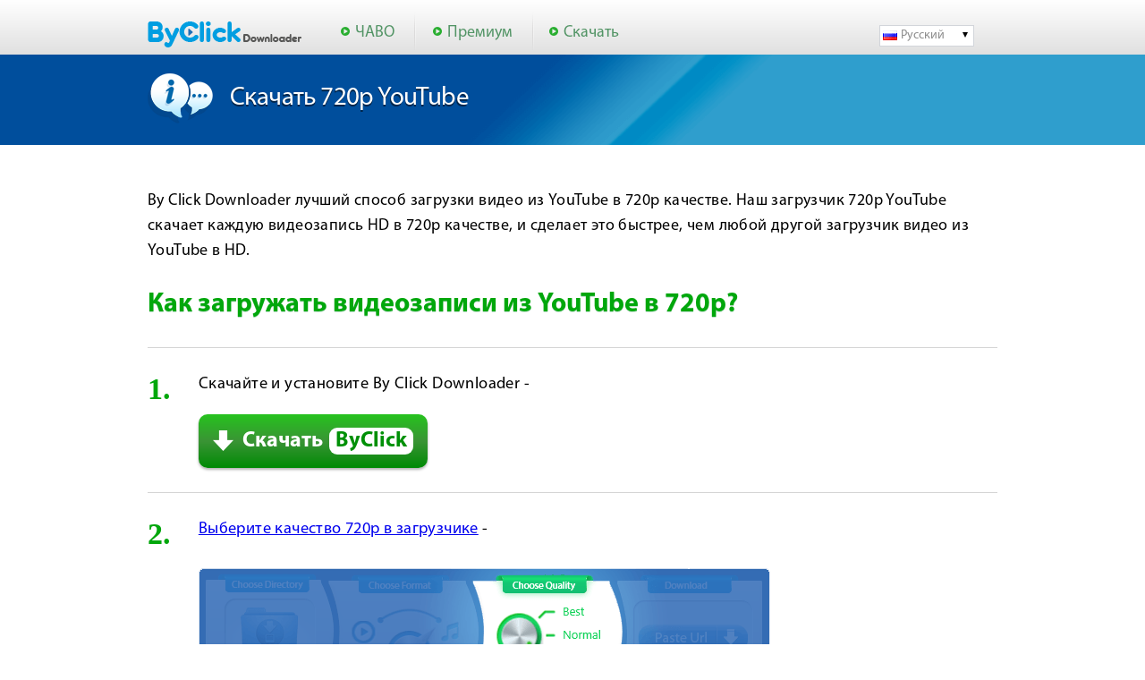

--- FILE ---
content_type: text/html; charset=UTF-8
request_url: https://www.byclickdownloader.com/ru/download-720p-youtube.php
body_size: 3662
content:
<!DOCTYPE html PUBLIC "-//W3C//DTD XHTML 1.0 Transitional//EN" "http://www.w3.org/TR/xhtml1/DTD/xhtml1-transitional.dtd">
<html class="www" xmlns="http://www.w3.org/1999/xhtml" lang="ru">
    <head>
		<meta http-equiv="Content-Type" content="text/html; charset=utf-8" />
		<link rel="stylesheet" type="text/css" href="https://byclickdownloader.b-cdn.net/GenricPage.css?v=20201214" />
		<link rel="stylesheet" type="text/css" href="https://byclickdownloader.b-cdn.net/FreeDescription.css" />
		<link rel="stylesheet" type="text/css" href="https://byclickdownloader.b-cdn.net/LongVideos.css" />
		<link rel="stylesheet" type="text/css" href="https://byclickdownloader.b-cdn.net/FAQB.css?v=20200217" />
		<link rel="stylesheet" type="text/css" href="https://byclickdownloader.b-cdn.net/HeaderMenuAndFotter.css?version=20220120" /><link rel="icon" type="image/x-icon" href="https://byclickdownloader.b-cdn.net/imgs/favicon.ico" /><link rel="alternate" hreflang="x-default" href="https://www.byclickdownloader.com/download-720p-youtube.php" /><link rel="alternate" href="https://www.byclickdownloader.com/download-720p-youtube.php" hreflang="en" /><link rel="alternate" href="https://www.byclickdownloader.com/zh/download-720p-youtube.php" hreflang="zh-Hant" /><link rel="alternate" href="https://www.byclickdownloader.com/jp/download-720p-youtube.php" hreflang="ja" /><link rel="alternate" href="https://www.byclickdownloader.com/it/download-720p-youtube.php" hreflang="it" /><link rel="alternate" href="https://www.byclickdownloader.com/ru/download-720p-youtube.php" hreflang="ru" /><script type="text/javascript">resha = "https://byclickdownloader.b-cdn.net/";</script><link rel="stylesheet" type="text/css" href="https://byclickdownloader.b-cdn.net/ru/ru-app.css?version=20" /><!-- Google tag (gtag.js) --><script async src="https://www.googletagmanager.com/gtag/js?id=G-BDB8ZHQ1ZL"></script><script>window.dataLayer = window.dataLayer || [];function gtag(){dataLayer.push(arguments);}gtag('js', new Date());  gtag('config', 'G-BDB8ZHQ1ZL');</script><script type="text/javascript">function ga(send, event, eventName, eventLabel, eventValue) {
	gtag('event', 'my_custom_event', {
		'event_category': eventName,
		'event_label': eventLabel,
		'value': eventValue
	  });
}
</script><script type="text/javascript" src="https://byclickdownloader.b-cdn.net/js/DownloadButton.js?version=202012135"></script><script type="text/javascript" src="//ajax.googleapis.com/ajax/libs/jquery/1.10.2/jquery.min.js"></script><script type="text/javascript" src="https://byclickdownloader.b-cdn.net/js/jquery.lazyload.min.js"></script><meta property="og:locale" content="ru" />		
		<meta property="og:type" content="product" />
		<meta property="og:url" content="https://www.byclickdownloader.com/" />
		<meta property="og:image" content="https://www.byclickdownloader.com/imgs/facebook.jpg" />
		<meta property="og:site_name" content="YouTube by Click" />
		<meta property="fb:admins" content="596338030384242" />
		<meta name="description" content="Скачать YouTube в 720p качестве, одним нажатием!" />
		<meta name="keywords" content="720p, YouTube в Mp3 720p, Hd, HQ" />
		<meta name="viewport" content="user-scalable=0, initial-scale=1.0">

		<title>Скачать 720p YouTube - By Click Downloader</title>
	</head>
	<body>
		<div id="HeaderBackground">&nbsp;</div>
	<div id="HeaderMenu" class="center">
		<div id="imageWrapper">
			<a href=".">
				<div id="logo"></div>
			</a>
		</div>
		<div id="FotterItems">
					<div id="FAQ" class="FotterItem">
				<div class="itemTriangle"></div>
				<a href="FAQ.php">ЧАВО</a>     
			</div>
						<div class="SeperatorImg" ></div>
			<div id="Donate" class="FotterItem">
				<div class="itemTriangle"></div>
				<a href="PremiumVersion.php">Премиум</a>     
			</div>
						<div class="SeperatorImg" ></div>
			<div  id="Toolbar" class="FotterItem">
				<div class="itemTriangle"></div>

				<a href="#" onclick='Download_click("Main","/ru/download-720p-youtube.php", "youtube-downloader-for-mac.php", "A");' class="test-link-dm" >

					Скачать				</a>
			</div>
						<div id="HeaderRightSide" >
									<dl id="sample" class="dropdown FotterItem">
						<dt><a href="#"><div id="CountryFlag" class="flagItem ru"></div><span>Русский</span></a></dt>
						<dd>
							<ul>
							<li><a onclick="langConboChange('www');" href="https://www.byclickdownloader.com/download-720p-youtube.php"><div class="flagItem www"></div>English</a></li><li><a onclick="langConboChange('zh');" href="https://www.byclickdownloader.com/zh/download-720p-youtube.php"><div class="flagItem zh"></div>繁體中文</a></li><li><a onclick="langConboChange('jp');" href="https://www.byclickdownloader.com/jp/download-720p-youtube.php"><div class="flagItem jp"></div>日本語</a></li><li><a onclick="langConboChange('it');" href="https://www.byclickdownloader.com/it/download-720p-youtube.php"><div class="flagItem it"></div>Italiano</a></li><li><a onclick="langConboChange('ru');" href="https://www.byclickdownloader.com/ru/download-720p-youtube.php"><div class="flagItem ru"></div>Русский</a></li>							</ul>
						</dd>
					</dl>
							</div>
			
		</div>
	</div>

	<script type="text/javascript">
    function langConboChange(value)
    {
		var d = new Date();
		d.setTime(d.getTime() + 365 * 24 * 60 * 60 * 1000);
		var expires = "expires=" + d.toUTCString();
		
        document.cookie = 'ytbclanapp=' + value + '; expires=' + expires + '; path=/';
		ga('send', 'event', 'lang_change', 'ru' + ' to ' + value, 'https://www.byclickdownloader.com/ru/download-720p-youtube.php');
    }

</script>
<script type="text/javascript">
    $(document).ready(function() {
        $(".dropdown img.flag").addClass("flagvisibility");

        $(".dropdown dt a").click(function() {
            $(".dropdown dd ul").toggle();
        });
                    
        $(".dropdown dd ul li a").click(function() {
            var text = $(this).html();
            $(".dropdown dt a span").html(text);
            $(".dropdown dd ul").hide();
            $("#result").html("Selected value is: " + getSelectedValue("sample"));
        });
                    
        function getSelectedValue(id) {
            return $("#" + id).find("dt a span.value").html();
        }

        $(document).bind('click', function(e) {
            var $clicked = $(e.target);
            if (! $clicked.parents().hasClass("dropdown"))
                $(".dropdown dd ul").hide();
        });


        $("#flagSwitcher").click(function() {
            $(".dropdown img.flag").toggleClass("flagvisibility");
        });
    });
</script>
		
		<div id="PrivacyPolicyHeadline" class="GenricHeadline headerB" >
			<h1 class="center H1B"> 
				Скачать 720p YouTube			</h1>
		</div>
		<div id="wrapper" class="ABC-B">
			<div id="ContentContainer" class="center">
				<div class="Description"> 				
					By Click Downloader лучший способ загрузки видео из YouTube в 720p качестве. Наш загрузчик 720p YouTube скачает каждую видеозапись HD в 720p качестве, и сделает это быстрее, чем любой другой загрузчик видео из YouTube в HD.				</div>

				<h2> 
					Как загружать видеозаписи из YouTube в 720p?				</h2>
				<ol>
					<li><span class="Number">1.</span><div class="stepContent">Скачайте и установите By Click Downloader -</div></li>
					<div id="downloadButton">
						<div class="arrow"></div>
						<div id="download_text_new">Скачать <span class="ByClick">ByClick</span></div>
					</div>
					<li><span class="Number">2.</span><div class="stepContent"> <a href="How-to-change-download-quality.php">Выберите качество 720p в загрузчике</a> -</div></li>
					<div id="screenshot">
						<img src="https://byclickdownloader.b-cdn.net/imgs/FAQ-Customquality.png" alt=""/>
					</div>
					<li><span class="Number">3.</span><div class="stepContent"> <a href="How-to-download-by-one-click.php">Начните загрузку YouTube 720p</a>.</div></li>
					<div id="screenshot">
						<img src="https://byclickdownloader.b-cdn.net/imgs/screenshot_.png" alt="YouTube by Click sscreenshot"/>
					</div>
					</ol>
					<div class="Description"> 				
						Наслаждайтесь!					</div>

				
			</div>
		</div>
		
	
<script>
		function forceDesktop()
		{
			document.cookie = 'force=desktop; expires=Thu, 2 Aug 2032 20:47:11 UTC; path=/';

		}
		function forceMobile()
		{
			document.cookie = 'force=mobile; expires=Thu, 2 Aug 2032 20:47:11 UTC; path=/';

		}
</script>
	<div id="Fotter" >
		<div id="FotterContent" class="center">
			<div id="FotterLeftSide">
				<div id="logoFotter"></div>
				<div id="FotterShortSperator" class="FotterSperator">
					<div id="shortSeperator"></div>
				</div>
				<ul>
					<li>
							<a href=".">На главную</a>
					</li>
					<li>
							<a href="../PrivacyPolicy.php" target="_blank">Политика конфиденциальности</a>
					</li>
					<li>
							<a href="../TermsOfUse.php" target="_blank">Правила использования</a>
					</li>
					<li>
							<a href="ContactUs.php" target="_blank">Связаться с нами</a>
					</li>
					<li>
							<a href="../Affiliates.php">Affiliates</a>
					</li>
					<li>
							<a href="../Reviews.php">Reviews</a>
					</li>
					<li>
							<a href="PremiumVersion.php">Премиум</a> 
					</li>
					<li>
												
					</li>
				</ul>
			</div>
			<div id="FotterMiddleSide">
				<div id="FotterMiddleTitle">
					Наиболее популярные вопросы				</div>
				<div id="FotterLongSperator" class="FotterSperator">
					<div id="longSeperator"></div>
				</div>
				<div id="FotterLeftMiddleList">
					<ul>
						<li>
								<a href="How-to-download-by-one-click.php">Как скачивать музыку и видео</a>
						</li>
						<li>
								<a href="where-downloads-saved.php">Где сохраняются загруженные файлы</a>
						</li>
						<li>
								<a href="How-to-change-download-format.php">Как поменять формат загружаемых файлов</a>
						</li>
						<li>
								<a href="How-to-change-download-quality.php">Как поменять качество загружаемых файлов</a>
						</li>
						<li>
								<a href="How-to-run-the-software-in-background.php">Как запустить программу в фоновом режиме</a>
						</li>
					</ul>				
				</div>
				<div id="FotterRightMiddleList">
					<ul>
						<li>
								<a href="How-to-download-by-one-click.php">Как скачивать одним нажатием</a>
						</li>
						<li>
								<a href="How-to-download-youtube-playlists.php">Как скачать плейлист с YouTube</a>
						</li>
						<li>
								<a href="How-to-download-via-proxy.php">Как загружать файлы через прокси-сервер</a>
						</li>
						<li>
								<a href="How-to-download-youtube-facebook-private-videos.php">Как загружать частные видео</a>
						</li>
						<li>
								<a href="How-to-uninstall-youtube-by-click.php">Как удалить программу YouTubeByClick</a>
						</li>
					</ul>				
				</div>
			</div>
			<div id="FotterRightSide">
				<a href="https://www.facebook.com/pages/Youtube-By-Click/271408139550804?ref=hl" target="_blank">
					<img data-original="https://byclickdownloader.b-cdn.net/imgs/facebookcommunity_.jpg" class="lazy" alt="Facebook" />
				</a>
			</div>
		</div>
	</div>
	<script type="text/javascript" charset="utf-8">
	  $(function() {
		 $(".lazy").lazyload({
			  effect : "fadeIn"
		  });
	  });
	</script>
	</body>
	<script>
	$('#downloadButton').click(function (evt) {
		Download_click('Main',"/ru/download-720p-youtube.php","youtube-downloader-for-mac.php");
	});
	</script>
</html>

--- FILE ---
content_type: text/css
request_url: https://byclickdownloader.b-cdn.net/GenricPage.css?v=20201214
body_size: 307
content:
.GenricHeadline {
  clear: left;
  background-image: url(imgs/CallToActionBackground.jpg);
  background-size: cover;
  min-height: 110px;
  overflow: auto;
}

.GenricHeadlineInner {
  line-height: 50px;
}

.GenricHeadlineText {
  float: left;
  font-family: "Myriad Pro", "Myriad Pro2";
  font-weight: bold;
  color: white;
  font-size: 26px;
}

h1 {
  margin-bottom: 24px;
}

#playlistDetails img {
  width: 288px;
  height: 216px;
}

@media (max-width: 450px) {
  #FAQ {
    display: none !important;
  }
}

@media (max-width: 1000px) {
  h1 {
    max-width: 95vw !important;
    margin-left: 2.5vw;
  }

  #FotterMiddleSide,
  #FotterRightSide,
  .SeperatorImg,
  #Donate,
  #Toolbar {
    display: none !important;
  }

  div#FotterContent {
    width: 90%;
  }

  div#HeaderMenu {
    max-width: 95%;
  }

  #FotterItems {
    width: -moz-calc(100% - 179px) !important;
    width: -webkit-calc(100% - 179px) !important;
    width: -o-calc(100% - 179px) !important;
    width: calc(100% - 179px) !important;
  }

  #screenshot img,
  #FAQDescriptionRightSide img {
    max-width: 75vw;
  }

  div#WindowsDownloaderFreeDescription {
    max-width: 95%;
  }

  #FAQDescriptionContent div#DescriptionLeftSide {
    display: none;
  }

  #FAQDescriptionContent {
    margin-left: 5vw !important;
    width: 90vw !important;
  }

  .relatedItem {
    width: 90vw !important;
  }

  div#FAQDescriptionRightSide {
    margin-left: 0px;
  }

  #FAQ {
    margin-left: 20px !important;
  }
}


--- FILE ---
content_type: text/css
request_url: https://byclickdownloader.b-cdn.net/LongVideos.css
body_size: 346
content:
#LongVideosFreeDescription
{
	padding-top: 15px;
}

#LongVideosFreeDescriptionWrapper {
	background: linear-gradient(rgb(240,243,248), rgb(210,215,224));
	margin-bottom: 1px;
	padding-bottom: 15px;
}


.DescriptionBoxDetails {
	font-size: 18px;
	line-height: 24px;
}

h2 {
	font-family: "Myriad Pro", "Myriad Pro2";
    font-weight: bold;
	color: rgb(0,76,130);
	font-size: 25px;
	margin-top: 0px;
}

.Description {
font-size: 18px;
line-height: 28px;
font-family: "Myriad Pro", "Myriad Pro2";
color: rgb(66,66,66);
}

.Description a
{
	text-decoration: none;
	color: rgb(82,148,101);
}

.Description a:hover
{
	text-decoration: underline;
}

#Fotter {
	margin-top: 0px;
}

#downloadButton {
    width: 225px;
    height: 57px;
    font-family: "Myriad Pro", "Myriad Pro2";
    font-weight: bold;
    font-size: 20px;
    color: rgb(255,255,255);
    cursor: pointer;
    text-align: center;
    vertical-align: middle;
    margin-left: auto;
    margin-right: auto;
    line-height: 23px;
    background: linear-gradient(to bottom, #00da43, #00810C);
    border-radius: 13px;
    border: 2px solid #7AD28E;
    box-shadow: 0px 0px 0px 4px #11971B;
    vertical-align: middle;
}

#buttonWrapper
{
	margin-top: 13px;
}

#download_text {
	padding-top: 4px;
}

#learnMore {
	text-align: center;
	margin-top: 5px;
}

#learnMore a {
	color: rgb(0,76,170);
}

#step1
{
	padding-top: 20px;
}

#screenshot
{
	margin-left: auto;
	margin-right: auto;
	margin-top: 10px;
}

#thatsall
{
	margin-top: 20px;
}

#Fotter {
	margin-top: -13px;
}

--- FILE ---
content_type: text/css
request_url: https://byclickdownloader.b-cdn.net/FAQB.css?v=20200217
body_size: 1553
content:
div#RelatedHeader {
    font-family: "Myriad Pro", "Myriad Pro2";
    color: rgb(0,76,130);
    font-size: 22px;
    margin-bottom: 23px;
    font-weight: 600;
}

div#related {
    background-image: linear-gradient(to top, #d6dbe5, #f0f3f8), linear-gradient(#dcdcdc, #dcdcdc);
    box-shadow: inset 0px 1px 0 0 rgba(255, 255, 255, 0.4);
    padding-top: 62px;
    padding-bottom: 62px;
	clear: left;
}

.relatedItemInner
{
	letter-spacing: 0.4px;
    font-family: "Myriad Pro", "Myriad Pro2";
}

.relatedItemInner a {
    color: #0f5485;
    text-decoration: none;
    padding-left: 16px;
    display: block;
    padding-top: 16px;
    padding-bottom: 10px;
}

.relatedItemInner a:hover {
    text-decoration: underline;
}

.relatedItem {
    background-color: white;
    margin-top: 10px;
    height: 50px;
    vertical-align: middle;
	font-size: 20px;
}

.number {
	font-family: "Myriad Pro", "Myriad Pro2";
    color: rgb(0,76,130);
    font-size: 18px;
    font-weight: bold;
    margin-right: 5px;
}

div#back_faq {
    font-family: Myriad Pro;
    font-size: 16px;
    margin-top: 60px;
    margin-bottom: 20px;
    letter-spacing: 0.3px;
    text-align: left;
    color: #0f5485;
    text-decoration: underline;
	float: left;
    clear: left;
}

h2 {
    color: #00a70c;
    font-size: 30px;
    margin-bottom: 13px;
	font-weight: bold;
	float: left;
	clear: left;
	text-shadow: -0.2px 1px 0 rgba(126, 189, 149, 0.52);
}

h2:not(:first-of-type) {
    margin-top: 30px;
}

.Description b {
    font-weight: normal;
    color: #00a70c;
}

.Description {
    font-family: Myriad Pro, Myriad Pro2;
    font-size: 18px;
    letter-spacing: 0.4px;
    color: #000000;
	margin-bottom: 27px;
	float: left;
    clear: left;
}

#ContentContainer ol
{
	list-style: none;
	padding-left: 0px;
	float: left;
    padding-bottom: 16px;
    border-bottom: solid rgb(213,213,213) 1px;
}

#ContentContainer li
{
	font-family: "Myriad Pro", "Myriad Pro2";
    font-size: 18.4px;
    line-height: 28px;
    letter-spacing: 0.4px;
    color: #000000;
    border-top: solid rgb(213,213,213) 1px;
    padding-top: 27px;
	margin-bottom: 10px;
	float: left;
	width: 950px;
}

@media (max-width:1000px) {
	.stepContent {
		max-width: 78vw;
	}

	#ContentContainer li {
		width: 95%;
	}
	
	.H1B {
		max-width: 83vw !important;
	}
	
	div#RelatedHeader {
		width: 95% !important;
	}
}

span.Number
{
    font-family: Myriad Pro;
    font-size: 34.2px;
    font-weight: 600;
    line-height: 1.11;
    text-align: left;
    color: #00a70c;
    float: left;
    padding-right: 30px;
}

.stepContent {
    float: left;
    width: 880px;
}

#ContentContainer li b {
    font-weight: normal;
    color: #00a70c;
}

#ContentContainer {
	max-width: 95%;
}

#ContentContainer {
    padding-top: 49px;
}

#downloadButton {
	display: table;
    font-family: "Myriad Pro", "Myriad Pro2";
    font-weight: bold;
    font-size: 24px;
    color: rgb(255,255,255);
    margin-bottom: 27px;
    padding-top: 15px;
    padding-left: 16px;
    padding-right: 16px;
    text-align: center;
    height: 45px;
    border-radius: 10px;
	background-image: linear-gradient(to top, rgb(0,138,5), rgb(58, 148, 53), rgb(38,195,30));
    
    box-shadow: 0px 2px 3px 0 rgba(0, 0, 0, 0.31);
    border: none;
    width: initial;
	margin-left: 57px;
    width: auto;
    clear: both;
}

#downloadButton:hover
{
	background-image: linear-gradient(to top, rgb(0,138,5), rgb(38,195,30), rgb(38,195,30));
}

.arrow {
    width: 23px;
    float: left;
	margin-top: 3px;
    height: 24px;
    background-image: url([data-uri]);
}
span.ByClick {
    background-color: white;
    color: rgb(0,144,7);
    border-radius: 9px;
    padding: 3px;
    padding-left: 7px;
    padding-right: 7px;
    margin-left: 2px;
}

#download_text_new {
    padding-top: 4px;
    float: left;
    margin-left: 10px;
}

#screenshot {
    margin-left: 57px;
	margin-bottom: 30px;
	float: left;
}

 h1
 {
    color: #ffffff;
    text-shadow: -0.2px 2px 0 rgba(0, 0, 0, 0.52);
    font-family: "Myriad Pro", "Myriad Pro2";
    background-repeat: no-repeat;
 }
 
 .H1B
{
	line-height: 0.99;
	font-size: 29px;
	letter-spacing: -0.6px;
	text-align: left;
	padding-left: 92px;
    padding-top: 14px;
    padding-bottom: 14px;
	width: 858px !important;
	background-image: url(imgs/faq-icon.png);
	margin-top: 21px;
	font-weight: normal;
	
}

.H1C
{
	font-size: 45px;
    font-weight: 600;
    margin-top: 37px;
    width: 950px !important;
    background-position: top;
    letter-spacing: -1.2px;
    padding-top: 159px;
    text-align: center !important;
    color: #ffffff;
    background-image: url(imgs/faq-icon-big.png);
	margin-bottom: 34px;
}
 
.headerC #downloadButton {
    margin-left: auto;
    margin-right: auto;
	padding-right: 45px;
    padding-left: 45px;
	margin-bottom: 62px;
}

.headerB
{
    background-image: url(imgs/secondaryTitleGradiant.png);
	height: 101px;
	min-height: 101px;
}

.headerC {
	background-image: linear-gradient(rgba(15, 84, 133, 0.26), rgba(15, 84, 133, 0.26)), linear-gradient(138deg, #1d7abc, #6dcaed 67%, #25b5e3 70%, #6dcaed), linear-gradient(#dbe0e9, #dbe0e9) !important;
    font-family: Myriad Pro;
}

.thatsall {
    margin-top: 20px;
    font-family: "Myriad Pro", "Myriad Pro2";
    font-weight: bold;
    color: rgb(0,76,130);
    font-size: 25px;
}

--- FILE ---
content_type: text/css
request_url: https://byclickdownloader.b-cdn.net/ru/ru-app.css?version=20
body_size: 134
content:
div#Plan3TimeB {
    font-size: 20px;
    margin-left: 17px;
    margin-top: 9px;
}

#CallToText2 {
  font-size: 31px;
}

.ZigZagText
{
  width: 440px;
}

#EasyDetails {
  margin-left: 90px;
}

#SitesDetails {
  margin-left: 17px;
}

#Fast {
  height: 267px;
}

#Sites {
  margin-top: 35px;
}

.Linkiya ul
{
	padding-left: 33px;
}

#SmalllinksBoxDetails ul
{
	margin-top:10px;
}

#FotterRightMiddleList {
    clear: left;
    margin-left: 0px;
    margin-top: -21px;
}

#FotterContent li {
  height: auto;
}

.Bubble {
  font-size: 15px;
}

.GenricHeadlineText h1, #FAQHeadlineText h1 {
  font-size: 41px;
    line-height: 48px;
}

#Plan3Time 
{
  margin-top: 36px;
  font-size: 15px;
}

#PreFreeDownload 
{
	font-size: 12px;
}

#FreeDescriptionContent {
  padding-top: 30px;
}

#FormatsDetails {
    margin-left: 28px;
}